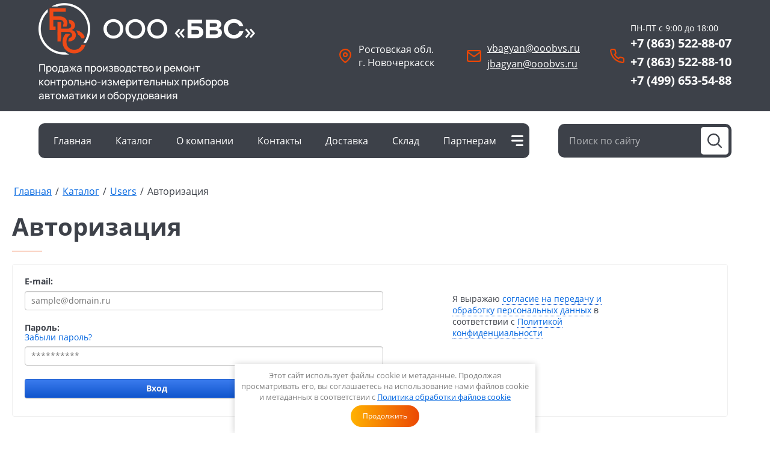

--- FILE ---
content_type: text/css
request_url: https://ooobvs.ru/t/v265/images/mosaic/modules_patch.scss.css?rnd=1765586905
body_size: 191
content:
.root--u-icymbyibk {
  background-image: none; }

.opn-table {
  width: 100%;
  margin: 0 auto;
  text-align: center; }
  .opn-table td {
    border: 1px solid #dedede;
    padding: 10px; }
    @media (max-width: 490px) {
  .opn-table td {
    padding: 1px; } }
  @media (max-width: 460px) {
  .opn-table {
    font-size: 8pt !important; } }

@media (max-width: 480px) {
  .div--u-ipe298lps {
    background-image: none !important;
    background-color: #3380c9; }

  .container--u-i18hk5y29 {
    background-image: none !important;
    background-color: #87b6f0; } }


--- FILE ---
content_type: text/css
request_url: https://ooobvs.ru/t/images/mosaic/symbols/symbol-iu9hl1ydm_styles.css
body_size: 4764
content:
@font-face { font-family: "Open Sans"; font-weight: 300; font-style: normal; font-display: swap; src: url("/g/fonts/open_sans/open_sans-l.woff2") format("woff2"), url("/g/fonts/open_sans/open_sans-l.woff") format("woff");}
@font-face { font-family: "Open Sans"; font-weight: 300; font-style: italic; font-display: swap; src: url("/g/fonts/open_sans/open_sans-l-i.woff2") format("woff2"), url("/g/fonts/open_sans/open_sans-l-i.woff") format("woff");}
@font-face { font-family: "Open Sans"; font-weight: 400; font-style: normal; font-display: swap; src: url("/g/fonts/open_sans/open_sans-r.woff2") format("woff2"), url("/g/fonts/open_sans/open_sans-r.woff") format("woff");}
@font-face { font-family: "Open Sans"; font-weight: 400; font-style: italic; font-display: swap; src: url("/g/fonts/open_sans/open_sans-r-i.woff2") format("woff2"), url("/g/fonts/open_sans/open_sans-r-i.woff") format("woff");}
@font-face { font-family: "Open Sans"; font-weight: 600; font-style: normal; font-display: swap; src: url("/g/fonts/open_sans/open_sans-s-b.woff2") format("woff2"), url("/g/fonts/open_sans/open_sans-s-b.woff") format("woff");}
@font-face { font-family: "Open Sans"; font-weight: 600; font-style: italic; font-display: swap; src: url("/g/fonts/open_sans/open_sans-s-b-i.woff2") format("woff2"), url("/g/fonts/open_sans/open_sans-s-b-i.woff") format("woff");}
@font-face { font-family: "Open Sans"; font-weight: 700; font-style: normal; font-display: swap; src: url("/g/fonts/open_sans/open_sans-b.woff2") format("woff2"), url("/g/fonts/open_sans/open_sans-b.woff") format("woff");}
@font-face { font-family: "Open Sans"; font-weight: 700; font-style: italic; font-display: swap; src: url("/g/fonts/open_sans/open_sans-b-i.woff2") format("woff2"), url("/g/fonts/open_sans/open_sans-b-i.woff") format("woff");}
@font-face { font-family: "Open Sans"; font-weight: 800; font-style: normal; font-display: swap; src: url("/g/fonts/open_sans/open_sans-e-b.woff2") format("woff2"), url("/g/fonts/open_sans/open_sans-e-b.woff") format("woff");}
@font-face { font-family: "Open Sans"; font-weight: 800; font-style: italic; font-display: swap; src: url("/g/fonts/open_sans/open_sans-e-b-i.woff2") format("woff2"), url("/g/fonts/open_sans/open_sans-e-b-i.woff") format("woff");}
@font-face { font-family: "Manrope"; font-weight: 200; font-style: normal; font-display: swap; src: url("/g/fonts/manrope/manrope-e-l.woff2") format("woff2"), url("/g/fonts/manrope/manrope-e-l.woff") format("woff");}
@font-face { font-family: "Manrope"; font-weight: 300; font-style: normal; font-display: swap; src: url("/g/fonts/manrope/manrope-l.woff2") format("woff2"), url("/g/fonts/manrope/manrope-l.woff") format("woff");}
@font-face { font-family: "Manrope"; font-weight: 400; font-style: normal; font-display: swap; src: url("/g/fonts/manrope/manrope-r.woff2") format("woff2"), url("/g/fonts/manrope/manrope-r.woff") format("woff");}
@font-face { font-family: "Manrope"; font-weight: 500; font-style: normal; font-display: swap; src: url("/g/fonts/manrope/manrope-m.woff2") format("woff2"), url("/g/fonts/manrope/manrope-m.woff") format("woff");}
@font-face { font-family: "Manrope"; font-weight: 600; font-style: normal; font-display: swap; src: url("/g/fonts/manrope/manrope-s-b.woff2") format("woff2"), url("/g/fonts/manrope/manrope-s-b.woff") format("woff");}
@font-face { font-family: "Manrope"; font-weight: 700; font-style: normal; font-display: swap; src: url("/g/fonts/manrope/manrope-b.woff2") format("woff2"), url("/g/fonts/manrope/manrope-b.woff") format("woff");}
@font-face { font-family: "Manrope"; font-weight: 800; font-style: normal; font-display: swap; src: url("/g/fonts/manrope/manrope-e-b.woff2") format("woff2"), url("/g/fonts/manrope/manrope-e-b.woff") format("woff");}
:root {
	--color-ihcv3t77d: 61, 65, 73;
	--color-ifg0ol0mn: 61, 65, 73;
	--color-iet8iy3sw: 255, 255, 255;
	--color-ia38t53ss: 223, 227, 230;
	--color-ite6g4xww: 255, 255, 255;
	--color-i8ctzu7b8: 0, 0, 0;
	--color-icki1z2kf: 56, 163, 204;
	--color-ihqbago6o: 0, 0, 0;
	--color-i2kelww7q: 56, 163, 204;
	--color-iasjhyuly: 255, 255, 255;
	--color-ij5tmi1yl: 0, 0, 0;
	--color-i5v7hppoo: 56, 163, 204;
	--color-i4p839ece: 255, 255, 255;
	--color-iztj9qqrl: 235, 70, 5;
	--color-idca6jkuc: 255, 255, 255;
	--color-igszub32w: 255, 255, 255;
	--color-it112j37m: 255, 255, 255;
	--color-igch25e3s: 61, 65, 73;
	--color-iaabr3uku: 255, 255, 255;
	--color-iuwtkmfgq: 0, 0, 0;
	--color-iiuzobehq: 238, 238, 238;
	--color-irusfxfb4: 0, 0, 0;
	--color-iwp7y3wtu: 61, 65, 73;
	--color-ii125oosq: 221, 221, 221;
	--color-il84mjox9: 51, 51, 51;
	--color-i5r4elsdz: 255, 255, 255;
	--color-itv9ltxbs: 51, 51, 51;
	--color-istllxe76: 61, 65, 73;
	--color-imjdcy5d1: 255, 255, 255;
	--color-i4voograb: 255, 255, 255;
	--color-ikv6dmuic: 255, 255, 255;
	--color-ih3b6dmxn: 255, 255, 255;
	--color-iftvrxpyx: 61, 65, 73;
	--color-izxpvnp3t: 235, 70, 5;
	--color-if1hha8mk: 255, 255, 255;
	--color-iwtkifind: 235, 70, 5;
	--color-iouj2sshl: 255, 255, 255;
	--color-i52dn34fd: 255, 255, 255;
	--color-iej7syxqi: 51, 51, 51;
	--image-ijrgki2fo: url("/d/burgeer.svg");
	--color-izjcf9ua3: 255, 255, 255;
	--color-i2oz58akf: 235, 70, 5;
	--color-iqmkrudrv: 95, 95, 95;
	--color-iuyvsjn4g: 255, 255, 255;
	--color-i071skvm5: 235, 70, 5;
	--color-iy5wa0fm3: 255, 255, 255;
	--color-imslzknn0: 235, 70, 5;
	--color-iieoltsbp: 255, 255, 255;
	--color-i46wwbmw3: 0, 0, 0;
	--color-imek7o5bf: 56, 163, 204;
	--color-i58xlasrk: 255, 255, 255;
}

.section--u-iu9hl1ydm { display: block; width: 100%; position: relative; z-index: 1; color: rgba(var(--color-ihcv3t77d), 1); cursor: auto; font-family: Open Sans, sans-serif; font-size: 16px; font-style: normal; font-weight: 400; letter-spacing: normal; line-height: normal; overflow-wrap: break-word; text-align: left; text-indent: 0px; text-shadow: none; text-transform: none }
.section--u-ir60ivw9p { display: block; width: 100%; position: relative; background-color: rgba(var(--color-ifg0ol0mn), 1); padding-left: 5%; padding-right: 5%; padding-top: 5px; padding-bottom: 5px; color: rgba(var(--color-iet8iy3sw), 1) }
.section--u-ixo7a3sif { display: block; width: 100%; position: relative; z-index: 0; padding-left: 5%; padding-right: 5%; padding-top: 20px; padding-bottom: 20px; height: 102px; background-color: rgba(var(--color-ia38t53ss), 0) }
.container--u-ifpaud9cf { width: 100%; margin-top: 0px; margin-right: auto; margin-bottom: 0px; margin-left: auto; position: relative; display: -webkit-box; display: -ms-flexbox; display: flex;  -webkit-box-align: center; -ms-flex-align: center; align-items: center; justify-content: space-between }
.link-universal--u-im8gbgwa0 { display: none; cursor: pointer; text-decoration-line: none;  -webkit-box-align: center; -ms-flex-align: center; align-items: center; width: 520px }
.div--u-ioeljy0en { width: 70%; position: relative; display: -webkit-box; display: -ms-flexbox; display: flex;  -webkit-box-align: center; -ms-flex-align: center; align-items: center; justify-content: flex-end; flex-wrap: wrap }
.div--u-iksdo2yw7 { width: auto; position: relative; display: -webkit-box; display: -ms-flexbox; display: flex;  -webkit-box-align: center; -ms-flex-align: center; align-items: center; margin-left: 50px; padding-top: 10px; padding-bottom: 10px }
.list__item--u-iho2vz2n2 { padding-bottom: 2px; padding-top: 2px }
.div--u-ipzzos8la { width: 100%; position: relative; display: block }
.list--u-iqntnqy3m { display: block }
.text--u-i8ljw0rrs { display: -webkit-box; display: -ms-flexbox; display: flex; vertical-align: top; position: relative; color: rgba(var(--color-ite6g4xww), 1); font-size: 14px }
.imageFit--u-inj7xz9z6 { position: relative; display: block; vertical-align: top; overflow-x: hidden; overflow-y: hidden; width: 24px; height: 24px; margin-right: 10px; flex-shrink: 0 }
.imageFit__img--u-iyqsaagtx { object-fit: contain; width: 100%; height: 100% }
.imageFit__overlay--u-ic4xo3mma { display: none; position: absolute; left: 0px; right: 0px; top: 0px; bottom: 0px; background-color: rgba(var(--color-i8ctzu7b8), 0.4) }
.imageFit__zoom--u-ipeyb8a4x { display: none; position: absolute; right: 10px; bottom: 10px; width: 20px; height: 20px; background-color: rgba(var(--color-icki1z2kf), 1) }
.svg_image--u-i8d0y6slv { position: relative; display: -webkit-inline-box; display: -ms-inline-flexbox; display: inline-flex; vertical-align: top; justify-content: center;  -webkit-box-align: center; -ms-flex-align: center; align-items: center; height: 20px; width: 20px; overflow-x: hidden; overflow-y: hidden }
.svg_image--u-i8d0y6slv svg { flex-shrink: 0; width: 100%; height: 100% }
.div--u-ihc9o3h8j { width: auto; position: relative; display: -webkit-inline-box; display: -ms-inline-flexbox; display: inline-flex;  -webkit-box-align: center; -ms-flex-align: center; align-items: center; margin-left: 50px; margin-top: 10px; margin-bottom: 10px }
.list__item--u-iaa00b1om { padding-top: 2px; padding-bottom: 2px }
.list__item--u-iaa00b1om:hover .text--u-i0zu5faye, .list__item--u-iaa00b1om.is-hover .text--u-i0zu5faye { color: rgba(var(--color-iztj9qqrl), 1); transition-property: all; transition-duration: 300ms; transition-delay: 0ms; transition-timing-function: ease; transition-behavior: normal }
.div--u-itig4ovbz { width: 100%; position: relative; display: block }
.list--u-iphtlk3t6 { display: block }
.imageFit--u-ii4u51an1 { position: relative; display: block; vertical-align: top; overflow-x: hidden; overflow-y: hidden; width: 24px; height: 24px; margin-right: 10px; flex-shrink: 0 }
.imageFit__img--u-ifbt5uesr { object-fit: contain; width: 100%; height: 100% }
.imageFit__overlay--u-i84wig5ig { display: none; position: absolute; left: 0px; right: 0px; top: 0px; bottom: 0px; background-color: rgba(var(--color-ihqbago6o), 0.4) }
.imageFit__zoom--u-ivck0cnab { display: none; position: absolute; right: 10px; bottom: 10px; width: 20px; height: 20px; background-color: rgba(var(--color-i2kelww7q), 1) }
.svg_image--u-inul6vuso { position: relative; display: -webkit-inline-box; display: -ms-inline-flexbox; display: inline-flex; vertical-align: top; justify-content: center;  -webkit-box-align: center; -ms-flex-align: center; align-items: center; height: 20px; width: 20px; overflow-x: hidden; overflow-y: hidden }
.svg_image--u-inul6vuso svg { flex-shrink: 0; width: 100%; height: 100% }
.div--u-i6e2b70c3 { width: auto; position: relative; display: -webkit-inline-box; display: -ms-inline-flexbox; display: inline-flex;  -webkit-box-align: center; -ms-flex-align: center; align-items: center; margin-left: 50px; margin-top: 10px; margin-bottom: 10px }
.text--u-i71hf7nbm { display: -webkit-inline-box; display: -ms-inline-flexbox; display: inline-flex; vertical-align: top; position: relative; color: rgba(var(--color-iasjhyuly), 1); width: 130px }
.imageFit--u-itgtxhpkt { position: relative; display: block; vertical-align: top; overflow-x: hidden; overflow-y: hidden; width: 24px; height: 24px; margin-right: 10px; flex-shrink: 0 }
.imageFit__img--u-i4th3iw06 { object-fit: contain; width: 100%; height: 100% }
.imageFit__overlay--u-ixw3xfzp5 { display: none; position: absolute; left: 0px; right: 0px; top: 0px; bottom: 0px; background-color: rgba(var(--color-ij5tmi1yl), 0.4) }
.imageFit__zoom--u-ie5a7z81y { display: none; position: absolute; right: 10px; bottom: 10px; width: 20px; height: 20px; background-color: rgba(var(--color-i5v7hppoo), 1) }
.svg_image--u-i7vfsfqja { position: relative; display: -webkit-inline-box; display: -ms-inline-flexbox; display: inline-flex; vertical-align: top; justify-content: center;  -webkit-box-align: center; -ms-flex-align: center; align-items: center; height: 20px; width: 20px; overflow-x: hidden; overflow-y: hidden }
.svg_image--u-i7vfsfqja svg { flex-shrink: 0; width: 100%; height: 100% }
.link-universal--u-ihodpbf1u { display: -webkit-box; display: -ms-flexbox; display: flex; cursor: pointer; text-decoration-line: none }
.text--u-i0zu5faye { color: rgba(var(--color-i4p839ece), 1); text-decoration: underline; transition-property: all; transition-duration: 300ms; transition-delay: 0ms; transition-timing-function: ease; transition-behavior: normal }
.link-universal--u-idck5ddwh { display: -webkit-box; display: -ms-flexbox; display: flex; cursor: pointer; text-decoration-line: none }
.text--u-ia0z14f34 { color: rgba(var(--color-idca6jkuc), 1); font-size: 20px; font-weight: 700 }
.div--u-iw4k0xu0g { width: 100%; position: relative; display: block; -webkit-box-orient: vertical; -webkit-box-direction: normal; -ms-flex-direction: column; flex-direction: column; -webkit-box-align: start; -ms-flex-align: start; align-items: flex-start; justify-content: center }
.text--u-i2lki8tde { display: -webkit-inline-box; display: -ms-inline-flexbox; display: inline-flex; vertical-align: top; position: relative; color: rgba(var(--color-igszub32w), 1); font-size: 36px; font-family: Manrope, sans-serif; font-weight: 700 }
.text--u-iqc732e9k { display: -webkit-box; display: -ms-flexbox; display: flex; vertical-align: top; position: relative; color: rgba(var(--color-it112j37m), 1) }
.container--u-ig1w0ln9j { width: 100%; margin-top: 0px; margin-right: auto; margin-bottom: 0px; margin-left: auto; position: relative; display: -webkit-box; display: -ms-flexbox; display: flex; justify-content: space-between;  -webkit-box-align: center; -ms-flex-align: center; align-items: center }
.hor-menu--u-ixbhsayl8 { display: -webkit-box; display: -ms-flexbox; display: flex; position: relative;  -webkit-box-align: center; -ms-flex-align: center; align-items: center; padding-left: 5px; padding-top: 5px; padding-bottom: 5px; padding-right: 5px; border-top-left-radius: 10px; border-top-right-radius: 10px; border-bottom-right-radius: 10px; border-bottom-left-radius: 10px; background-color: rgba(var(--color-igch25e3s), 1); color: rgba(var(--color-iaabr3uku), 1) }
.hor-menu--u-ixbhsayl8 .hor-menu__list { padding-top: 0px; padding-right: 0px; padding-bottom: 0px; padding-left: 0px; margin-top: 0px; margin-right: 0px; margin-bottom: 0px; margin-left: 0px; list-style-type: none; display: -webkit-box; display: -ms-flexbox; display: flex; flex-wrap: wrap; flex-direction: inherit; justify-content: inherit; align-content: inherit;  -webkit-box-align: center; -ms-flex-align: center; align-items: center; -webkit-box-flex: 1; -ms-flex-positive: 1; flex-grow: 1; flex-shrink: 1; height: 48px; width: 1%; overflow-x: hidden; overflow-y: hidden }
.hor-menu--u-ixbhsayl8 .hor-menu__item { flex-shrink: 0; border-top-left-radius: 5px; border-top-right-radius: 5px; border-bottom-right-radius: 5px; border-bottom-left-radius: 5px }
.hor-menu--u-ixbhsayl8 .hor-menu__link, .hor-menu--u-ixbhsayl8 .hor-menu__sub_link { display: -webkit-box; display: -ms-flexbox; display: flex;  -webkit-box-align: center; -ms-flex-align: center; align-items: center; justify-content: space-between; cursor: pointer; text-decoration-line: none; padding-top: 5px; padding-right: 10px; padding-bottom: 5px; padding-left: 10px; color: rgba(var(--color-iuwtkmfgq), 1) }
.hor-menu--u-ixbhsayl8 .hor-menu__icon, .hor-menu--u-ixbhsayl8 .hor-menu__sub_icon { background-color: rgba(var(--color-iiuzobehq), 1); width: 25px; height: 25px; flex-shrink: 0; margin-left: 10px }
.hor-menu--u-ixbhsayl8 .hor-menu__sub_icon { background-color: rgba(var(--color-irusfxfb4), 1); display: none }
.hor-menu--u-ixbhsayl8 .hor-menu__sub_list { position: absolute; z-index: 10; list-style-type: none; background-color: rgba(var(--color-iwp7y3wtu), 1); width: 240px; padding-top: 5px; padding-right: 5px; padding-bottom: 0px; padding-left: 5px; margin-top: 0px; margin-right: 0px; margin-bottom: 0px; margin-left: 0px; border-top-left-radius: 10px; border-top-right-radius: 10px; border-bottom-right-radius: 10px; border-bottom-left-radius: 10px }
.hor-menu--u-ixbhsayl8 .hor-menu__sub_item { vertical-align: top }
.hor-menu--u-ixbhsayl8 .hor-menu__sub_link { background-color: rgba(var(--color-ii125oosq), 1); color: rgba(var(--color-il84mjox9), 1) }
.hor-menu--u-ixbhsayl8 .hor-menu__more_list { display: block; padding-top: 0px; padding-right: 0px; padding-bottom: 0px; padding-left: 0px; margin-top: 0px; margin-right: 0px; margin-bottom: 0px; margin-left: 0px; list-style-type: none }
.hor-menu--u-ixbhsayl8 .hor-menu__more_item { display: -webkit-box; display: -ms-flexbox; display: flex }
.hor-menu--u-ixbhsayl8 .hor-menu__more_link { display: -webkit-box; display: -ms-flexbox; display: flex; cursor: pointer; text-decoration-line: none; color: rgba(var(--color-i5r4elsdz), 1);  -webkit-box-align: center; -ms-flex-align: center; align-items: center; padding-top: 4px; padding-right: 10px; padding-bottom: 4px; padding-left: 10px; background-color: rgba(var(--color-itv9ltxbs), 1) }
.hor-menu--u-ixbhsayl8 .hor-menu__icon { display: none }
.hor-menu--u-ixbhsayl8 .hor-menu__link { padding-left: 20px; padding-right: 20px; padding-bottom: 13px; padding-top: 13px; color: rgba(var(--color-izjcf9ua3), 1) }
.hor-menu--u-ixbhsayl8 .hor-menu__item:hover, .hor-menu--u-ixbhsayl8 .hor-menu__item.is-hover { background-color: rgba(var(--color-i2oz58akf), 1); transition-property: all; transition-duration: 300ms; transition-delay: 0ms; transition-timing-function: ease; transition-behavior: normal }
.hor-menu--u-ixbhsayl8.flex-menu .hor-menu__list { flex-wrap: wrap; width: auto; overflow-x: unset; overflow-y: unset }
.hor-menu--u-ixbhsayl8 .hor-menu__item > .hor-menu__sub_list { display: none }
.hor-menu--u-ixbhsayl8 .hor-menu__sub_list .hor-menu__sub_list { top: 0px; left: 100%; margin-top: 0px }
.hor-menu--u-ixbhsayl8 .hor-menu__more_list .hor-menu__sub_list { right: 0px }
.hor-menu--u-ixbhsayl8 .hor-menu__more_list > .hor-menu__item { padding-top: 10px; padding-bottom: 10px; padding-left: 10px; padding-right: 10px; background-image: var(--image-ijrgki2fo); background-repeat: no-repeat; background-position: center center; background-size: auto; background-attachment: scroll }
.hor-menu--u-ixbhsayl8 .hor-menu__more_list > .hor-menu__item > .hor-menu__more_link { background-color: rgba(var(--color-iej7syxqi), 0); padding-top: 5px; padding-bottom: 5px; padding-right: 5px; padding-left: 5px }
.hor-menu--u-ixbhsayl8 .hor-menu__sub_list > .hor-menu__sub_item > .hor-menu__sub_link { margin-bottom: 5px; padding-bottom: 10px; padding-top: 10px; border-top-style: none; border-right-style: none; border-bottom-style: none; border-left-style: none; border-top-left-radius: 5px; border-top-right-radius: 5px; border-bottom-right-radius: 5px; border-bottom-left-radius: 5px; background-color: rgba(var(--color-iqmkrudrv), 1); color: rgba(var(--color-iuyvsjn4g), 1) }
.hor-menu--u-ixbhsayl8 .hor-menu__sub_list > .hor-menu__sub_item > .hor-menu__sub_link:hover, .hor-menu--u-ixbhsayl8 .hor-menu__sub_list > .hor-menu__sub_item > .hor-menu__sub_link.is-hover { background-color: rgba(var(--color-i071skvm5), 1); transition-property: all; transition-duration: 300ms; transition-delay: 0ms; transition-timing-function: ease; transition-behavior: normal }
.hor-menu--u-ixbhsayl8 .hor-menu__sub_list > .hor-menu__sub_item > .hor-menu__sub_link:active, .hor-menu--u-ixbhsayl8 .hor-menu__sub_list > .hor-menu__sub_item > .hor-menu__sub_link.is-active { background-color: rgba(var(--color-iy5wa0fm3), 1); color: rgba(var(--color-imslzknn0), 1); transition-property: all; transition-duration: 0s; transition-delay: 0s; transition-timing-function: ease; transition-behavior: normal }
.mosaic-search--u-iuypgngi9 { position: relative; display: -webkit-inline-box; display: -ms-inline-flexbox; display: inline-flex }
.mosaic-search__form--u-iuj6thp8j { display: -webkit-box; display: -ms-flexbox; display: flex; -webkit-box-flex: 1; -ms-flex-positive: 1; flex-grow: 1; position: relative;  -webkit-box-align: center; -ms-flex-align: center; align-items: center; padding-top: 5px; padding-bottom: 5px; padding-right: 5px; padding-left: 16px; border-top-left-radius: 10px; border-top-right-radius: 10px; border-bottom-right-radius: 10px; border-bottom-left-radius: 10px; background-color: rgba(var(--color-istllxe76), 1) }
.mosaic-search__label--u-iu4g2zi5f { display: inline-block; vertical-align: top; overflow-x: hidden; overflow-y: hidden }
.mosaic-search__input--u-ie6sdmrl7 { width: 100%; background-color: rgba(var(--color-imjdcy5d1), 0); border-top-style: none; border-right-style: none; border-bottom-style: none; border-left-style: none; color: rgba(var(--color-i4voograb), 1) }
.mosaic-search__input--u-ie6sdmrl7:focus, .mosaic-search__input--u-ie6sdmrl7.is-focus { color: rgba(var(--color-iieoltsbp), 1) }
.mosaic-search__input--u-ie6sdmrl7::placeholder { color: rgba(var(--color-ih3b6dmxn), 0.6) }
.mosaic-search__input--u-ie6sdmrl7:focus::placeholder, .mosaic-search__input--u-ie6sdmrl7.is-focus::placeholder { color: rgba(var(--color-i52dn34fd), 1) }
.mosaic-search__input--u-ie6sdmrl7::placeholder::placeholder { color: rgba(var(--color-iouj2sshl), 1) }
.mosaic-search__button--u-iarlj0kmt { cursor: pointer; display: -webkit-box; display: -ms-flexbox; display: flex;  -webkit-box-align: center; -ms-flex-align: center; align-items: center; justify-content: center; padding-right: 10px; padding-left: 10px; padding-top: 10px; padding-bottom: 10px; border-top-left-radius: 5px; border-top-right-radius: 5px; border-bottom-right-radius: 5px; border-bottom-left-radius: 5px; width: 46px; height: 46px; border-top-style: none; border-right-style: none; border-bottom-style: none; border-left-style: none; transition-property: all; transition-duration: 300ms; transition-delay: 0ms; transition-timing-function: ease; transition-behavior: normal; background-color: rgba(var(--color-ikv6dmuic), 1) }
.mosaic-search__button--u-iarlj0kmt:hover, .mosaic-search__button--u-iarlj0kmt.is-hover { background-color: rgba(var(--color-izxpvnp3t), 1) }
.mosaic-search__button--u-iarlj0kmt:hover .svg_image--u-i87aiunc1, .mosaic-search__button--u-iarlj0kmt.is-hover .svg_image--u-i87aiunc1 { transition-property: all; transition-duration: 300ms; transition-delay: 0ms; transition-timing-function: ease; transition-behavior: normal }
.mosaic-search__button--u-iarlj0kmt:hover .svg_image--u-i87aiunc1 .path-ifrfyxplm, .mosaic-search__button--u-iarlj0kmt.is-hover .svg_image--u-i87aiunc1 .path-ifrfyxplm { fill: rgba(var(--color-if1hha8mk), 1) }
.mosaic-search__button--u-iarlj0kmt:active .svg_image--u-i87aiunc1 .path-ifrfyxplm, .mosaic-search__button--u-iarlj0kmt.is-active .svg_image--u-i87aiunc1 .path-ifrfyxplm { fill: rgba(var(--color-iwtkifind), 1) }
.svg_image--u-i87aiunc1 { position: relative; display: -webkit-inline-box; display: -ms-inline-flexbox; display: inline-flex; vertical-align: top; justify-content: center;  -webkit-box-align: center; -ms-flex-align: center; align-items: center; height: 24px; width: 24px; overflow-x: hidden; overflow-y: hidden }
.svg_image--u-i87aiunc1 > svg { flex-shrink: 0 }
.svg_image--u-i87aiunc1 svg { width: 100%; height: 100% }
.svg_image--u-i87aiunc1 .path-ifrfyxplm { fill: rgba(var(--color-iftvrxpyx), 1) }
.div--u-ik8ajbtce { width: auto; position: relative; -webkit-box-flex: 1; -ms-flex-positive: 1; flex-grow: 1; flex-shrink: 0; display: -webkit-inline-box; display: -ms-inline-flexbox; display: inline-flex;  -webkit-box-align: center; -ms-flex-align: center; align-items: center; flex-wrap: wrap; margin-right: 20px; max-width: 400px }
.link-universal--u-i9m75fuwu { display: -webkit-inline-box; display: -ms-inline-flexbox; display: inline-flex; cursor: pointer; text-decoration-line: none; margin-right: 20px; max-width: 360px; max-height: 360px }
.div--u-iwtfcjuzr { width: auto; position: relative; display: -webkit-inline-box; display: -ms-inline-flexbox; display: inline-flex; -webkit-box-orient: vertical; -webkit-box-direction: normal; -ms-flex-direction: column; flex-direction: column; justify-content: center; padding-top: 10px; padding-bottom: 10px }
.text--u-ia1a01qzk { display: -webkit-box; display: -ms-flexbox; display: flex; vertical-align: top; position: relative; font-size: 36px; margin-bottom: 5px; font-weight: 700 }
.text--u-izsjjso4e { display: -webkit-inline-box; display: -ms-inline-flexbox; display: inline-flex; vertical-align: top; position: relative; font-size: 17px; font-family: Manrope, sans-serif; font-weight: 500 }
.imageFit--u-i5f6csyad { position: relative; display: inline-block; vertical-align: top; overflow-x: hidden; overflow-y: hidden; width: auto; height: auto; font-size: 0px; max-width: 100%; max-height: 100% }
.imageFit__img--u-ik3r4zd8q { object-fit: cover; width: 100%; height: 100% }
.imageFit__overlay--u-iggvi7198 { display: none; position: absolute; left: 0px; right: 0px; top: 0px; bottom: 0px; background-color: rgba(var(--color-i46wwbmw3), 0.4) }
.imageFit__zoom--u-iqck7l893 { display: none; position: absolute; right: 10px; bottom: 10px; width: 20px; height: 20px; background-color: rgba(var(--color-imek7o5bf), 1) }
.svg_image--u-ib4f0svvk { position: relative; display: -webkit-inline-box; display: -ms-inline-flexbox; display: inline-flex; vertical-align: top; justify-content: center;  -webkit-box-align: center; -ms-flex-align: center; align-items: center; height: 20px; width: 20px; overflow-x: hidden; overflow-y: hidden }
.svg_image--u-ib4f0svvk svg { flex-shrink: 0; width: 100%; height: 100% }
.link-universal--u-irdlxjajd { display: -webkit-box; display: -ms-flexbox; display: flex; cursor: pointer; text-decoration-line: none; -webkit-box-orient: vertical; -webkit-box-direction: normal; -ms-flex-direction: column; flex-direction: column; color: rgba(var(--color-i58xlasrk), 1) }

@media (max-width: 991px) {
	.div--u-ioeljy0en { width: 100%; justify-content: center; margin-top: 10px }
	.container--u-ifpaud9cf { -webkit-box-orient: vertical; -webkit-box-direction: normal; -ms-flex-direction: column; flex-direction: column }
	.hor-menu--u-ixbhsayl8 { display: none }
	.container--u-ig1w0ln9j { justify-content: center; -webkit-box-orient: vertical; -webkit-box-direction: normal; -ms-flex-direction: column; flex-direction: column;  -webkit-box-align: center; -ms-flex-align: center; align-items: center }
	.section--u-ir60ivw9p { padding-left: 20px; padding-right: 20px; padding-top: 20px }
	.link-universal--u-im8gbgwa0 { justify-content: center }
	.text--u-iqc732e9k { text-align: center; width: 510px; font-size: 17px }
	.text--u-i2lki8tde { text-align: center; margin-bottom: 10px }
	.div--u-iw4k0xu0g { display: -webkit-box; display: -ms-flexbox; display: flex;  -webkit-box-align: center; -ms-flex-align: center; align-items: center }
	.section--u-ixo7a3sif { padding-left: 20px; padding-right: 20px; padding-bottom: 10px; padding-top: 10px; height: 76px; display: block; justify-content: center }
	.div--u-i6e2b70c3 { margin-left: 25px; margin-right: 25px }
	.div--u-ihc9o3h8j { margin-left: 25px; margin-right: 25px }
	.div--u-iksdo2yw7 { margin-left: 25px; margin-right: 25px }
	.mosaic-search__form--u-iuj6thp8j { -webkit-box-orient: horizontal; -webkit-box-direction: normal; -ms-flex-direction: row; flex-direction: row;  -webkit-box-align: center; -ms-flex-align: center; align-items: center; display: -webkit-box; display: -ms-flexbox; display: flex }
	.link-universal--u-i9m75fuwu { max-width: 240px; max-height: 240px; margin-right: 0px }
	.div--u-ik8ajbtce { justify-content: center; margin-right: 0px }
	.text--u-ia1a01qzk { text-align: center }
	.text--u-izsjjso4e { text-align: center }
}

@media (max-width: 767px) {
	.text--u-iqc732e9k { width: 380px }
	.div--u-iw4k0xu0g { width: auto }
	.link-universal--u-im8gbgwa0 { width: auto }
	.section--u-ir60ivw9p { padding-top: 15px }
	.div--u-i6e2b70c3 { display: none }
	.div--u-ik8ajbtce { margin-left: 0px; margin-right: 20px; width: 100% }
}

@media (max-width: 479px) {
	.text--u-iqc732e9k { width: auto; font-size: 14px }
	.div--u-ihc9o3h8j { display: none }
	.div--u-ik8ajbtce { margin-right: 0px; margin-left: 0px; width: 100% }
	.link-universal--u-i9m75fuwu { max-width: 180px; max-height: 180px }
}

--- FILE ---
content_type: text/css
request_url: https://ooobvs.ru/t/images/mosaic/symbols/symbol-iadtc6ctr_styles.css
body_size: 1926
content:

:root {
	--color-i1qwi1c0w: 0, 0, 0;
	--color-i0fnu59xt: 56, 163, 204;
	--color-ijauhdr5l: 235, 70, 5;
	--color-ietfobcc4: 74, 74, 74;
	--color-izg1ununr: 17, 175, 129;
	--color-i5v0msqa9: 17, 175, 129;
	--color-ihjwt7qzh: 17, 175, 129;
	--color-irg8euh8m: 17, 175, 129;
	--color-i49g382cn: 61, 65, 73;
	--color-iha331ufa: 61, 65, 73;
	--color-ic68if6rz: 82, 144, 186;
	--color-ilpwho60w: 61, 65, 73;
	--color-i2o7n0e9x: 0, 101, 224;
}

.div--u-iadtc6ctr { width: 100%; position: relative; display: -webkit-box; display: -ms-flexbox; display: flex; padding-bottom: 20px; -webkit-box-orient: horizontal; -webkit-box-direction: normal; -ms-flex-direction: row; flex-direction: row; padding-left: 30px; padding-right: 30px; padding-top: 20px; overflow-x: hidden; overflow-y: hidden }
.div--u-i8jpcvdpk { width: 100%; position: relative; display: -webkit-box; display: -ms-flexbox; display: flex; -webkit-box-orient: vertical; -webkit-box-direction: normal; -ms-flex-direction: column; flex-direction: column; justify-content: center }
.div--u-ihb82e8au { width: 100%; position: relative; display: -webkit-box; display: -ms-flexbox; display: flex; -webkit-box-orient: vertical; -webkit-box-direction: normal; -ms-flex-direction: column; flex-direction: column; justify-content: center; padding-left: 30px; -webkit-box-align: stretch; -ms-flex-align: stretch; align-items: stretch; padding-right: 30px }
.div--u-irpdbl3xf { width: 450px; position: relative; display: -webkit-box; display: -ms-flexbox; display: flex; -webkit-box-orient: horizontal; -webkit-box-direction: reverse; -ms-flex-direction: row-reverse; flex-direction: row-reverse; flex-shrink: 0 }
.div--u-iasski0gj { width: 100%; position: relative; display: -webkit-box; display: -ms-flexbox; display: flex; padding-right: 0px;  -webkit-box-align: center; -ms-flex-align: center; align-items: center }
.link-universal--u-igha30fkw { display: -webkit-inline-box; display: -ms-inline-flexbox; display: inline-flex; cursor: pointer; text-decoration-line: none; margin-right: 20px;  -webkit-box-align: center; -ms-flex-align: center; align-items: center }
.imageFit--u-igau8vm8t { position: relative; display: inline-block; vertical-align: top; overflow-x: hidden; overflow-y: hidden; width: 100px; height: 50px }
.imageFit__img--u-i4l7wqzif { object-fit: cover; width: 100%; height: 100% }
.imageFit__overlay--u-ibrmc7vng { display: none; position: absolute; left: 0px; right: 0px; top: 0px; bottom: 0px; background-color: rgba(var(--color-i1qwi1c0w), 0.4) }
.imageFit__zoom--u-itsrd0cc2 { display: none; position: absolute; right: 10px; bottom: 10px; width: 20px; height: 20px; background-color: rgba(var(--color-i0fnu59xt), 1) }
.svg_image--u-ibpjoy9zm { position: relative; display: -webkit-inline-box; display: -ms-inline-flexbox; display: inline-flex; vertical-align: top; justify-content: center;  -webkit-box-align: center; -ms-flex-align: center; align-items: center; height: 20px; width: 20px; overflow-x: hidden; overflow-y: hidden }
.svg_image--u-ibpjoy9zm svg { flex-shrink: 0; width: 100%; height: 100% }
.text--u-i30hhx8um { display: -webkit-box; display: -ms-flexbox; display: flex; font-size: 17px; line-height: normal; vertical-align: top; position: relative; color: rgba(var(--color-ijauhdr5l), 1); margin-left: 0px; margin-right: 0px; width: 100%; -webkit-box-orient: vertical; -webkit-box-direction: normal; -ms-flex-direction: column; flex-direction: column; -webkit-box-align: stretch; -ms-flex-align: stretch; align-items: stretch }
.div--u-ie357kx6n { width: 100%; position: relative; display: -webkit-box; display: -ms-flexbox; display: flex; -webkit-box-orient: vertical; -webkit-box-direction: normal; -ms-flex-direction: column; flex-direction: column; justify-content: center }
.link-universal--u-ibganffbd { display: -webkit-box; display: -ms-flexbox; display: flex; cursor: pointer; text-decoration-line: none; margin-top: 0px; -webkit-box-orient: vertical; -webkit-box-direction: normal; -ms-flex-direction: column; flex-direction: column }
.text--u-izwe8q9bx { display: -webkit-box; display: -ms-flexbox; display: flex; font-size: 24px; line-height: normal; vertical-align: top; position: relative; color: rgba(var(--color-ietfobcc4), 1); font-weight: 700;  -webkit-box-align: center; -ms-flex-align: center; align-items: center }
.div--u-idmcnqald { width: auto; position: relative; display: -webkit-box; display: -ms-flexbox; display: flex; padding-left: 0px; margin-left: 0px; margin-right: 20px;  -webkit-box-align: center; -ms-flex-align: center; align-items: center; flex-shrink: 0 }
.svg_image--u-iuvxqtfoq { position: relative; display: -webkit-box; display: -ms-flexbox; display: flex; vertical-align: top; justify-content: center;  -webkit-box-align: center; -ms-flex-align: center; align-items: center; height: 40px; width: 40px; overflow-x: hidden; overflow-y: hidden; border-top-left-radius: 0px; border-top-right-radius: 0px; border-bottom-right-radius: 0px; border-bottom-left-radius: 0px; border-top-style: solid; border-right-style: solid; border-bottom-style: solid; border-left-style: solid; border-top-width: 0px; border-right-width: 0px; border-bottom-width: 0px; border-left-width: 0px; border-top-color: rgba(var(--color-izg1ununr), 1); border-right-color: rgba(var(--color-i5v0msqa9), 1); border-bottom-color: rgba(var(--color-ihjwt7qzh), 1); border-left-color: rgba(var(--color-irg8euh8m), 1); margin-right: 20px; flex-shrink: 0 }
.svg_image--u-iuvxqtfoq > svg { flex-shrink: 0 }
.svg_image--u-iuvxqtfoq svg { width: 100%; height: 100% }
.svg_image--u-iuvxqtfoq .path-iwxjgiafr { fill: rgba(var(--color-ic68if6rz), 1) }
.list__item--u-i48utw2wm { padding-top: 2px; padding-right: 0px; padding-bottom: 2px; padding-left: 0px }
.list--u-ijyceereq { display: inline-block }
.link-universal--u-i76rxsakw { display: -webkit-box; display: -ms-flexbox; display: flex; cursor: pointer; text-decoration-line: none }
.text--u-iati5fbtb { color: rgba(var(--color-i49g382cn), 1); font-size: 18px; font-weight: 700 }
.div--u-iodmwx6z2 { width: 100%; position: relative; display: -webkit-box; display: -ms-flexbox; display: flex; -webkit-box-orient: vertical; -webkit-box-direction: reverse; -ms-flex-direction: column-reverse; flex-direction: column-reverse; padding-bottom: 0px; justify-content: center }
.div--u-ipbak5p46 { width: 100%; position: relative }
.div--u-iy1okn8cs { width: 100%; position: relative; display: block }
.text--u-i5x2043lv { display: -webkit-box; display: -ms-flexbox; display: flex; font-size: 12px; line-height: normal; vertical-align: top; position: relative; color: rgba(var(--color-iha331ufa), 1); margin-top: 2px }
.list__item--u-ihm9f3513 { padding-top: 2px; padding-right: 0px; padding-bottom: 2px; padding-left: 0px }
.list--u-ik4gt1i65 { display: block }
.link-universal--u-i7no4wpik { display: -webkit-box; display: -ms-flexbox; display: flex; cursor: pointer; text-decoration-line: none }
.text--u-iqek7un4l { color: rgba(var(--color-ilpwho60w), 1); font-size: 15px; font-weight: 400; text-decoration: underline }
.text--u-iqek7un4l:hover, .text--u-iqek7un4l.is-hover { color: rgba(var(--color-i2o7n0e9x), 1) }

@media (max-width: 991px) {
	.div--u-iadtc6ctr { -webkit-box-orient: vertical; -webkit-box-direction: normal; -ms-flex-direction: column; flex-direction: column;  -webkit-box-align: center; -ms-flex-align: center; align-items: center }
	.div--u-ihb82e8au { text-align: center }
	.div--u-iasski0gj { -webkit-box-orient: vertical; -webkit-box-direction: normal; -ms-flex-direction: column; flex-direction: column;  -webkit-box-align: center; -ms-flex-align: center; align-items: center }
	.text--u-izwe8q9bx { text-align: center; padding-top: 5px; padding-bottom: 5px }
	.link-universal--u-i7no4wpik { justify-content: center }
	.text--u-i5x2043lv { justify-content: center; text-align: center }
	.div--u-irpdbl3xf { margin-top: 5px }
}

@media (max-width: 767px) {
	.div--u-iadtc6ctr { -webkit-box-orient: vertical; -webkit-box-direction: normal; -ms-flex-direction: column; flex-direction: column;  -webkit-box-align: center; -ms-flex-align: center; align-items: center }
	.text--u-i30hhx8um { text-align: center }
	.div--u-irpdbl3xf { margin-top: 20px }
	.link-universal--u-i7no4wpik { -webkit-box-orient: vertical; -webkit-box-direction: reverse; -ms-flex-direction: column-reverse; flex-direction: column-reverse;  -webkit-box-align: center; -ms-flex-align: center; align-items: center }
	.text--u-iqek7un4l { text-align: center }
	.text--u-i5x2043lv { text-align: center }
	.text--u-iati5fbtb { text-align: center }
	.div--u-iasski0gj { -webkit-box-orient: vertical; -webkit-box-direction: normal; -ms-flex-direction: column; flex-direction: column;  -webkit-box-align: center; -ms-flex-align: center; align-items: center }
	.text--u-izwe8q9bx { text-align: center; font-size: 21px; margin-top: 10px }
	.link-universal--u-igha30fkw { margin-right: 0px }
}

@media (max-width: 479px) {
	.div--u-irpdbl3xf { -webkit-box-orient: vertical; -webkit-box-direction: normal; -ms-flex-direction: column; flex-direction: column;  -webkit-box-align: center; -ms-flex-align: center; align-items: center; padding-left: 20px; padding-right: 20px; margin-left: 0px; margin-right: 0px; width: 100% }
	.div--u-idmcnqald { margin-top: 10px; margin-right: 0px }
	.div--u-iasski0gj { -webkit-box-orient: vertical; -webkit-box-direction: normal; -ms-flex-direction: column; flex-direction: column;  -webkit-box-align: center; -ms-flex-align: center; align-items: center }
	.text--u-izwe8q9bx { text-align: center; font-size: 17px; margin-top: 10px }
	.text--u-i30hhx8um { font-size: 13px }
	.link-universal--u-igha30fkw { margin-right: 0px }
	.text--u-i5x2043lv { margin-left: 0px; margin-right: 0px; width: 100% }
	.div--u-ipbak5p46 { margin-left: 0px; margin-right: 0px; width: 100% }
	.div--u-iodmwx6z2 { margin-left: 0px; margin-right: 0px; width: 100%; padding-left: 20px; padding-right: 20px }
	.link-universal--u-i76rxsakw { text-align: center }
	.list__item--u-i48utw2wm { text-align: center; display: -webkit-box; display: -ms-flexbox; display: flex; -webkit-box-orient: vertical; -webkit-box-direction: normal; -ms-flex-direction: column; flex-direction: column;  -webkit-box-align: center; -ms-flex-align: center; align-items: center }
	.svg_image--u-iuvxqtfoq { display: none }
	.text--u-iati5fbtb { font-size: 17px }
}

--- FILE ---
content_type: text/css
request_url: https://ooobvs.ru/t/images/mosaic/symbols/symbol-i18hk5y29_styles.css
body_size: 1690
content:
@font-face { font-family: "Manrope"; font-weight: 200; font-style: normal; font-display: swap; src: url("/g/fonts/manrope/manrope-e-l.woff2") format("woff2"), url("/g/fonts/manrope/manrope-e-l.woff") format("woff");}
@font-face { font-family: "Manrope"; font-weight: 300; font-style: normal; font-display: swap; src: url("/g/fonts/manrope/manrope-l.woff2") format("woff2"), url("/g/fonts/manrope/manrope-l.woff") format("woff");}
@font-face { font-family: "Manrope"; font-weight: 400; font-style: normal; font-display: swap; src: url("/g/fonts/manrope/manrope-r.woff2") format("woff2"), url("/g/fonts/manrope/manrope-r.woff") format("woff");}
@font-face { font-family: "Manrope"; font-weight: 500; font-style: normal; font-display: swap; src: url("/g/fonts/manrope/manrope-m.woff2") format("woff2"), url("/g/fonts/manrope/manrope-m.woff") format("woff");}
@font-face { font-family: "Manrope"; font-weight: 600; font-style: normal; font-display: swap; src: url("/g/fonts/manrope/manrope-s-b.woff2") format("woff2"), url("/g/fonts/manrope/manrope-s-b.woff") format("woff");}
@font-face { font-family: "Manrope"; font-weight: 700; font-style: normal; font-display: swap; src: url("/g/fonts/manrope/manrope-b.woff2") format("woff2"), url("/g/fonts/manrope/manrope-b.woff") format("woff");}
@font-face { font-family: "Manrope"; font-weight: 800; font-style: normal; font-display: swap; src: url("/g/fonts/manrope/manrope-e-b.woff2") format("woff2"), url("/g/fonts/manrope/manrope-e-b.woff") format("woff");}
@font-face { font-family: "Open Sans"; font-weight: 300; font-style: normal; font-display: swap; src: url("/g/fonts/open_sans/open_sans-l.woff2") format("woff2"), url("/g/fonts/open_sans/open_sans-l.woff") format("woff");}
@font-face { font-family: "Open Sans"; font-weight: 300; font-style: italic; font-display: swap; src: url("/g/fonts/open_sans/open_sans-l-i.woff2") format("woff2"), url("/g/fonts/open_sans/open_sans-l-i.woff") format("woff");}
@font-face { font-family: "Open Sans"; font-weight: 400; font-style: normal; font-display: swap; src: url("/g/fonts/open_sans/open_sans-r.woff2") format("woff2"), url("/g/fonts/open_sans/open_sans-r.woff") format("woff");}
@font-face { font-family: "Open Sans"; font-weight: 400; font-style: italic; font-display: swap; src: url("/g/fonts/open_sans/open_sans-r-i.woff2") format("woff2"), url("/g/fonts/open_sans/open_sans-r-i.woff") format("woff");}
@font-face { font-family: "Open Sans"; font-weight: 600; font-style: normal; font-display: swap; src: url("/g/fonts/open_sans/open_sans-s-b.woff2") format("woff2"), url("/g/fonts/open_sans/open_sans-s-b.woff") format("woff");}
@font-face { font-family: "Open Sans"; font-weight: 600; font-style: italic; font-display: swap; src: url("/g/fonts/open_sans/open_sans-s-b-i.woff2") format("woff2"), url("/g/fonts/open_sans/open_sans-s-b-i.woff") format("woff");}
@font-face { font-family: "Open Sans"; font-weight: 700; font-style: normal; font-display: swap; src: url("/g/fonts/open_sans/open_sans-b.woff2") format("woff2"), url("/g/fonts/open_sans/open_sans-b.woff") format("woff");}
@font-face { font-family: "Open Sans"; font-weight: 700; font-style: italic; font-display: swap; src: url("/g/fonts/open_sans/open_sans-b-i.woff2") format("woff2"), url("/g/fonts/open_sans/open_sans-b-i.woff") format("woff");}
@font-face { font-family: "Open Sans"; font-weight: 800; font-style: normal; font-display: swap; src: url("/g/fonts/open_sans/open_sans-e-b.woff2") format("woff2"), url("/g/fonts/open_sans/open_sans-e-b.woff") format("woff");}
@font-face { font-family: "Open Sans"; font-weight: 800; font-style: italic; font-display: swap; src: url("/g/fonts/open_sans/open_sans-e-b-i.woff2") format("woff2"), url("/g/fonts/open_sans/open_sans-e-b-i.woff") format("woff");}
:root {
	--color-i8b50efm3: 0, 0, 0;
	--image-ihlryfdiw: url("/d/54975937_2.jpg");
	--color-i10fzxb29: 255, 255, 255;
	--color-iksaoy006: 235, 70, 5;
	--color-i4484dfm9: 255, 255, 255;
	--color-iotptf4jh: 255, 179, 0;
	--color-idivbtzfx: 255, 255, 255;
	--color-i2d3vydsq: 255, 179, 0;
	--color-i61cjz3uc: 235, 70, 5;
	--color-ie5wpf6g5: 255, 245, 216;
	--color-iijtu580p: 255, 255, 255;
	--color-iha3sgzy5: 235, 70, 5;
	--color-iv6az4t5q: 255, 179, 0;
	--color-i1wggedb0: 235, 70, 5;
	--color-imq1zv3ar: 255, 245, 216;
	--color-i8ibm2n2x: 235, 70, 5;
	--color-i3y8j7nq7: 255, 179, 0;
	--color-ibbf5fd5k: 235, 70, 5;
	--color-ip03h3evw: 255, 179, 0;
	--color-ibj26n69f: 235, 70, 5;
	--color-ii1bq0gxe: 0, 101, 224;
}

.container--u-i18hk5y29 { width: 100%; max-width: 100%; margin-top: 0px; margin-right: auto; margin-bottom: 0px; margin-left: auto; position: relative; display: -webkit-box; display: -ms-flexbox; display: flex; padding-bottom: 70px; background-image: linear-gradient(rgba(var(--color-i8b50efm3), 0.6) 0%, rgba(var(--color-i8b50efm3), 0.6) 100%), var(--image-ihlryfdiw), none; background-repeat: no-repeat, no-repeat, no-repeat; background-position: left 0px top 0px, left 0px top 0px, center center; background-size: auto, auto, cover; background-attachment: scroll, scroll, fixed; -webkit-box-orient: vertical; -webkit-box-direction: normal; -ms-flex-direction: column; flex-direction: column;  -webkit-box-align: center; -ms-flex-align: center; align-items: center; padding-top: 70px; overflow-x: hidden; overflow-y: hidden }
.div--u-i9hkraoz6 { width: 100%; position: relative; max-width: 1000px; padding-bottom: 0px; display: -webkit-box; display: -ms-flexbox; display: flex; -webkit-box-orient: vertical; -webkit-box-direction: normal; -ms-flex-direction: column; flex-direction: column;  -webkit-box-align: center; -ms-flex-align: center; align-items: center; overflow-x: hidden; overflow-y: hidden }
.heading--u-iaiyiqhz5 { font-size: 40px; line-height: normal; margin-top: 0px; margin-right: 0px; margin-bottom: 0px; margin-left: 0px; display: -webkit-box; display: -ms-flexbox; display: flex; position: relative; text-align: center; color: rgba(var(--color-i10fzxb29), 1); font-weight: 700; font-family: Manrope, sans-serif }
.div--u-iv4otb5fd { width: 50px; position: relative; display: block; height: 1px; border-top-left-radius: 50px; border-top-right-radius: 50px; border-bottom-right-radius: 50px; border-bottom-left-radius: 50px; background-color: rgba(var(--color-iksaoy006), 1); margin-bottom: 21px; margin-top: 29px }
.text--u-iwyxqvmjf { display: -webkit-box; display: -ms-flexbox; display: flex; font-size: 20px; line-height: normal; vertical-align: top; position: relative; text-align: center; color: rgba(var(--color-i4484dfm9), 1); font-weight: 300 }
.link-universal--u-iysxzm44k { display: -webkit-box; display: -ms-flexbox; display: flex; cursor: pointer; vertical-align: top; padding-top: 20px; padding-right: 40px; padding-bottom: 20px; padding-left: 40px; font-family: Arial, Helvetica, sans-serif; font-size: 12px; line-height: normal; background-color: rgba(var(--color-iotptf4jh), 1); color: rgba(var(--color-idivbtzfx), 1); position: relative; text-decoration-line: none;  -webkit-box-align: center; -ms-flex-align: center; align-items: center; border-top-left-radius: 250px; border-top-right-radius: 250px; border-bottom-right-radius: 250px; border-bottom-left-radius: 250px; background-image: linear-gradient(to right, rgba(var(--color-i2d3vydsq), 1) 0%, rgba(var(--color-i61cjz3uc), 1) 100%); background-repeat: no-repeat; background-position: left 0px top 0px; background-size: auto; background-attachment: scroll; box-shadow: none; margin-left: 0px; margin-right: 0px; margin-top: 33px }
.link-universal--u-iysxzm44k:hover, .link-universal--u-iysxzm44k.is-hover { background-color: rgba(var(--color-iha3sgzy5), 1); background-image: none }
.link-universal--u-iysxzm44k:active, .link-universal--u-iysxzm44k.is-active { box-shadow: none; background-color: rgba(var(--color-i8ibm2n2x), 0.84); background-image: none }
.link-universal--u-iysxzm44k:focus, .link-universal--u-iysxzm44k.is-focus { background-image: none }
.text--u-igxvx61oq { font-family: Open Sans, sans-serif; font-size: 17px; text-transform: none; color: rgba(var(--color-iijtu580p), 1); font-weight: 700; text-align: center }

@media (max-width: 991px) {
	.text--u-iwyxqvmjf { font-size: 20px }
	.heading--u-iaiyiqhz5 { font-size: 30px }
	.div--u-iv4otb5fd { margin-top: 17px; margin-bottom: 4px }
	.container--u-i18hk5y29 { background-image: linear-gradient(rgba(var(--color-ii1bq0gxe), 0.47) 0%, rgba(var(--color-ii1bq0gxe), 0.47) 100%), url("/d/78777.jpg"); padding-bottom: 20px; padding-top: 20px; padding-left: 20px; padding-right: 20px }
	.link-universal--u-iysxzm44k { margin-top: 10px }
}

@media (max-width: 767px) {
	.container--u-i18hk5y29 { padding-bottom: 30px; padding-top: 30px }
}

@media (max-width: 479px) {
	.heading--u-iaiyiqhz5 { font-size: 25px }
	.text--u-iwyxqvmjf { font-size: 15px }
	.container--u-i18hk5y29 { padding-right: 20px; padding-left: 20px }
}

--- FILE ---
content_type: text/css
request_url: https://ooobvs.ru/t/images/mosaic/symbols/symbol-ig0w7wmuo_styles.css
body_size: 6563
content:
@font-face { font-family: "Open Sans"; font-weight: 300; font-style: normal; font-display: swap; src: url("/g/fonts/open_sans/open_sans-l.woff2") format("woff2"), url("/g/fonts/open_sans/open_sans-l.woff") format("woff");}
@font-face { font-family: "Open Sans"; font-weight: 300; font-style: italic; font-display: swap; src: url("/g/fonts/open_sans/open_sans-l-i.woff2") format("woff2"), url("/g/fonts/open_sans/open_sans-l-i.woff") format("woff");}
@font-face { font-family: "Open Sans"; font-weight: 400; font-style: normal; font-display: swap; src: url("/g/fonts/open_sans/open_sans-r.woff2") format("woff2"), url("/g/fonts/open_sans/open_sans-r.woff") format("woff");}
@font-face { font-family: "Open Sans"; font-weight: 400; font-style: italic; font-display: swap; src: url("/g/fonts/open_sans/open_sans-r-i.woff2") format("woff2"), url("/g/fonts/open_sans/open_sans-r-i.woff") format("woff");}
@font-face { font-family: "Open Sans"; font-weight: 600; font-style: normal; font-display: swap; src: url("/g/fonts/open_sans/open_sans-s-b.woff2") format("woff2"), url("/g/fonts/open_sans/open_sans-s-b.woff") format("woff");}
@font-face { font-family: "Open Sans"; font-weight: 600; font-style: italic; font-display: swap; src: url("/g/fonts/open_sans/open_sans-s-b-i.woff2") format("woff2"), url("/g/fonts/open_sans/open_sans-s-b-i.woff") format("woff");}
@font-face { font-family: "Open Sans"; font-weight: 700; font-style: normal; font-display: swap; src: url("/g/fonts/open_sans/open_sans-b.woff2") format("woff2"), url("/g/fonts/open_sans/open_sans-b.woff") format("woff");}
@font-face { font-family: "Open Sans"; font-weight: 700; font-style: italic; font-display: swap; src: url("/g/fonts/open_sans/open_sans-b-i.woff2") format("woff2"), url("/g/fonts/open_sans/open_sans-b-i.woff") format("woff");}
@font-face { font-family: "Open Sans"; font-weight: 800; font-style: normal; font-display: swap; src: url("/g/fonts/open_sans/open_sans-e-b.woff2") format("woff2"), url("/g/fonts/open_sans/open_sans-e-b.woff") format("woff");}
@font-face { font-family: "Open Sans"; font-weight: 800; font-style: italic; font-display: swap; src: url("/g/fonts/open_sans/open_sans-e-b-i.woff2") format("woff2"), url("/g/fonts/open_sans/open_sans-e-b-i.woff") format("woff");}
:root {
	--color-iowxgh8yr: 255, 179, 0;
	--color-iowb4b4z8: 255, 255, 255;
	--color-imdf58b0o: 255, 179, 0;
	--color-i4s2nxrjn: 235, 70, 5;
	--color-ipex36627: 255, 245, 216;
	--color-if046pbfu: 255, 255, 255;
	--color-i5n10d3wo: 235, 70, 5;
	--color-igb7uzq05: 255, 179, 0;
	--color-i3cns8diw: 235, 70, 5;
	--color-iac7jayto: 255, 245, 216;
	--color-i6pwc2tdp: 235, 70, 5;
	--color-idbocsu3s: 255, 179, 0;
	--color-izs2g48eb: 235, 70, 5;
	--color-ixjdh44wo: 255, 179, 0;
	--color-ipktoxbb4: 235, 70, 5;
	--color-i860w2w8b: 17, 175, 129;
	--color-ib60jgg8y: 17, 175, 129;
	--color-i25iae2wv: 17, 175, 129;
	--color-inh6x7zm5: 17, 175, 129;
	--color-iu0reh5we: 255, 255, 255;
	--color-i2sk8me6t: 240, 240, 240;
	--color-idwb1drxk: 255, 255, 255;
	--color-immz58kf3: 255, 255, 255;
	--color-iv2sddzey: 255, 255, 255;
	--color-ihih3s7v4: 255, 255, 255;
	--color-il6rleetv: 255, 255, 255;
	--color-iofa8j3xt: 0, 0, 0;
	--color-ivea9r7a7: 0, 0, 0;
	--color-ityuwa765: 0, 0, 0;
	--image-icf8v2qr4: url("/d/54994409_2.jpg");
	--color-iuzfnphcd: 235, 70, 5;
	--color-i8tj8hiqa: 17, 175, 129;
	--color-inwck3pxb: 17, 175, 129;
	--color-iwyz2j531: 17, 175, 129;
	--color-ifldj0ink: 17, 175, 129;
	--color-ixqihkmh6: 255, 255, 255;
	--color-inqkpa2za: 235, 70, 5;
	--color-iji4hkd1d: 17, 175, 129;
	--color-i465g9wxa: 17, 175, 129;
	--color-i8doqpwpj: 17, 175, 129;
	--color-inpx8ijqf: 17, 175, 129;
	--color-i7fpwv4qn: 255, 255, 255;
	--color-ir4an0e1e: 235, 70, 5;
	--color-i6xwncmrn: 0, 0, 0;
	--image-idzrmp20q: url("/d/54994409_2.jpg");
	--color-iu2dolqzp: 0, 0, 0;
	--image-ia3q80iel: url("/d/54994409_2.jpg");
}

.section--u-ig0w7wmuo { display: block; width: 100%; position: relative; padding-bottom: 0px; overflow-x: hidden; overflow-y: hidden }
.link-universal--u-iap5pn3ri { display: -webkit-box; display: -ms-flexbox; display: flex; cursor: pointer; vertical-align: top; padding-top: 20px; padding-right: 40px; padding-bottom: 20px; padding-left: 40px; font-family: Arial, Helvetica, sans-serif; font-size: 12px; line-height: normal; background-color: rgba(var(--color-iowxgh8yr), 1); color: rgba(var(--color-iowb4b4z8), 1); position: relative; text-decoration-line: none;  -webkit-box-align: center; -ms-flex-align: center; align-items: center; border-top-left-radius: 250px; border-top-right-radius: 250px; border-bottom-right-radius: 250px; border-bottom-left-radius: 250px; background-image: linear-gradient(to right, rgba(var(--color-imdf58b0o), 1) 0%, rgba(var(--color-i4s2nxrjn), 1) 100%); background-repeat: no-repeat; background-position: left 0px top 0px; background-size: auto; background-attachment: scroll; box-shadow: none; margin-left: 0px; margin-right: 35px; margin-top: 0px; flex-shrink: 0; width: 250px; justify-content: center }
.link-universal--u-iap5pn3ri:hover, .link-universal--u-iap5pn3ri.is-hover { background-color: rgba(var(--color-i5n10d3wo), 1); background-image: none }
.link-universal--u-iap5pn3ri:active, .link-universal--u-iap5pn3ri.is-active { box-shadow: none; background-color: rgba(var(--color-i6pwc2tdp), 0.84); background-image: none }
.link-universal--u-iap5pn3ri:focus, .link-universal--u-iap5pn3ri.is-focus { background-image: none }
.text--u-i02z77sa1 { font-family: Open Sans, sans-serif; font-size: 17px; text-transform: none; color: rgba(var(--color-if046pbfu), 1); font-weight: 700; text-align: center }
.div--u-imf0exlmd { width: 450px; position: relative; display: -webkit-box; display: -ms-flexbox; display: flex; -webkit-box-orient: horizontal; -webkit-box-direction: reverse; -ms-flex-direction: row-reverse; flex-direction: row-reverse; flex-shrink: 0 }
.div--u-iqtc83j0u { width: auto; position: relative; display: -webkit-box; display: -ms-flexbox; display: flex; padding-left: 0px; margin-left: 0px; margin-right: 20px;  -webkit-box-align: center; -ms-flex-align: center; align-items: center; flex-shrink: 0 }
.svg_image--u-i64wtqqp8 { position: relative; display: -webkit-box; display: -ms-flexbox; display: flex; vertical-align: top; justify-content: center;  -webkit-box-align: center; -ms-flex-align: center; align-items: center; height: 24px; width: 24px; overflow-x: hidden; overflow-y: hidden; border-top-left-radius: 0px; border-top-right-radius: 0px; border-bottom-right-radius: 0px; border-bottom-left-radius: 0px; border-top-style: solid; border-right-style: solid; border-bottom-style: solid; border-left-style: solid; border-top-width: 0px; border-right-width: 0px; border-bottom-width: 0px; border-left-width: 0px; border-top-color: rgba(var(--color-i860w2w8b), 1); border-right-color: rgba(var(--color-ib60jgg8y), 1); border-bottom-color: rgba(var(--color-i25iae2wv), 1); border-left-color: rgba(var(--color-inh6x7zm5), 1); margin-right: 20px; flex-shrink: 0; -webkit-box-flex: 0; -ms-flex-positive: 0; flex-grow: 0 }
.svg_image--u-i64wtqqp8 > svg { flex-shrink: 0 }
.svg_image--u-i64wtqqp8 svg { width: 100%; height: 100% }
.svg_image--u-i64wtqqp8 .path-io78gtxq2 { fill: rgba(var(--color-iuzfnphcd), 1) }
.list__item--u-iu95ooafb { padding-top: 2px; padding-right: 0px; padding-bottom: 2px; padding-left: 0px }
.list--u-iwih1qa5c { display: inline-block }
.link-universal--u-ibno7bo8i { display: -webkit-box; display: -ms-flexbox; display: flex; cursor: pointer; text-decoration-line: none }
.text--u-i2mdcgnlh { color: rgba(var(--color-iu0reh5we), 1); font-size: 20px; font-weight: 700 }
.div--u-ihat56q9w { width: 100%; position: relative; display: -webkit-box; display: -ms-flexbox; display: flex; -webkit-box-orient: vertical; -webkit-box-direction: reverse; -ms-flex-direction: column-reverse; flex-direction: column-reverse; padding-bottom: 0px; justify-content: center }
.div--u-i27qhws3l { width: 100%; position: relative }
.div--u-i4wfjlzk4 { width: 100%; position: relative; display: block }
.list__item--u-i55jqmezi { padding-top: 2px; padding-right: 0px; padding-bottom: 2px; padding-left: 0px }
.list--u-ircr3ui71 { display: block }
.button-up--u-iqckzrm6l { display: -webkit-box; display: -ms-flexbox; display: flex; position: relative; margin-top: 0px; width: 50px; height: 50px; padding-left: 0px; padding-right: 0px; padding-top: 0px; padding-bottom: 0px;  -webkit-box-align: center; -ms-flex-align: center; align-items: center; justify-content: center; -webkit-box-orient: vertical; -webkit-box-direction: normal; -ms-flex-direction: column; flex-direction: column; background-color: rgba(var(--color-i2sk8me6t), 0); border-top-width: 1px; border-right-width: 1px; border-bottom-width: 1px; border-left-width: 1px; border-top-left-radius: 250px; border-top-right-radius: 250px; border-bottom-right-radius: 250px; border-bottom-left-radius: 250px; border-top-color: rgba(var(--color-idwb1drxk), 0.54); border-right-color: rgba(var(--color-immz58kf3), 0.54); border-bottom-color: rgba(var(--color-iv2sddzey), 0.54); border-left-color: rgba(var(--color-ihih3s7v4), 0.54); margin-left: 0; margin-right: 0px }
.svg_image--u-iw82hd620 { position: relative; display: -webkit-inline-box; display: -ms-inline-flexbox; display: inline-flex; vertical-align: top; justify-content: center;  -webkit-box-align: center; -ms-flex-align: center; align-items: center; height: 30px; width: 30px; overflow-x: hidden; overflow-y: hidden }
.svg_image--u-iw82hd620 svg { flex-shrink: 0; width: 100%; height: 100% }
.svg_image--u-iw82hd620 .path-iafc7xr4v { fill: rgba(var(--color-il6rleetv), 1) }
.container--u-idnynodeb { width: 100%; max-width: 1400px; margin-top: 0px; margin-right: auto; margin-bottom: 0px; margin-left: auto; position: relative; display: -webkit-box; display: -ms-flexbox; display: flex; padding-left: 20px; padding-right: 20px; padding-bottom: 50px; padding-top: 50px; justify-content: space-between; overflow-x: hidden; overflow-y: hidden }
.mosaic-site-copyright--u-igl02advb { font-size: 13px; font-family: Open Sans, sans-serif; line-height: normal; color: rgba(var(--color-iofa8j3xt), 1); display: block; position: relative }
.mosaic-site-counters--u-ic5z0jvcg { display: block }
.mosaic-site-counters--u-ic5z0jvcg .counters-stub { width: 186px; height: 31px; background-image: url("[data-uri]"); background-position: left 0px top 0px; background-repeat: no-repeat; display: inline-block; position: relative }
.mosaic-mega-copyright--u-i06x5cckl { font-size: 11px; font-family: Open Sans, sans-serif; line-height: normal; display: block; position: relative; text-align: left }
.mosaic-mega-copyright--u-i06x5cckl a { color: inherit }
.mosaic-mega-copyright--u-i06x5cckl .mosaic-mega-copyright-stub { padding-left: 30px; padding-top: 7px; padding-bottom: 7px; background-image: url("[data-uri]"); background-position: left 0px center; background-repeat: no-repeat }
.container--u-iz39x7mw5 { width: 100%; max-width: none; margin-top: 0px; margin-right: auto; margin-bottom: 0px; margin-left: auto; position: relative; display: -webkit-box; display: -ms-flexbox; display: flex; padding-bottom: 50px; background-color: rgba(var(--color-ivea9r7a7), 0); background-image: linear-gradient(rgba(var(--color-ityuwa765), 0.69) 0%, rgba(var(--color-ityuwa765), 0.69) 100%), var(--image-icf8v2qr4), none; background-repeat: no-repeat, no-repeat, no-repeat; background-position: left 0px top 0px, left 1px top -277px, center center; background-size: auto, cover, cover; background-attachment: scroll, scroll, scroll; -webkit-box-orient: vertical; -webkit-box-direction: normal; -ms-flex-direction: column; flex-direction: column;  -webkit-box-align: center; -ms-flex-align: center; align-items: center; padding-top: 50px; overflow-x: hidden; overflow-y: hidden }
.div--u-ijhhtl6pj { width: 100%; position: relative; padding-bottom: 0px; max-width: 1400px; padding-left: 20px; padding-right: 20px; display: -webkit-box; display: -ms-flexbox; display: flex; overflow-x: hidden; overflow-y: hidden }
.div--u-ioivselvh { width: 100%; position: relative; padding-bottom: 0px; display: -webkit-box; display: -ms-flexbox; display: flex; -webkit-box-orient: vertical; -webkit-box-direction: normal; -ms-flex-direction: column; flex-direction: column; -webkit-box-align: start; -ms-flex-align: start; align-items: flex-start; justify-content: center }
.div--u-io4udt69e { width: 100%; position: relative; padding-bottom: 0px; display: -webkit-box; display: -ms-flexbox; display: flex; -webkit-box-orient: vertical; -webkit-box-direction: reverse; -ms-flex-direction: column-reverse; flex-direction: column-reverse; justify-content: center;  -webkit-box-align: center; -ms-flex-align: center; align-items: center }
.div--u-iej3sozam { width: 100%; position: relative; padding-bottom: 0px; display: -webkit-box; display: -ms-flexbox; display: flex; -webkit-box-orient: vertical; -webkit-box-direction: normal; -ms-flex-direction: column; flex-direction: column; -webkit-box-align: end; -ms-flex-align: end; align-items: flex-end; justify-content: center }
.div--u-i7jv1cubk { width: 265px; position: relative; display: inline-block; -webkit-box-flex: 0; -ms-flex-positive: 0; flex-grow: 0; height: 92px }
.link-universal--u-ib25jbjth { display: -webkit-box; display: -ms-flexbox; display: flex; cursor: pointer; text-decoration-line: none }
.mosaic-s3-include--u-irz5dnp5p { display: block }
.div--u-ipkd5clyv { width: 286px; position: relative; display: block; -webkit-box-flex: 0; -ms-flex-positive: 0; flex-grow: 0; height: 69px }
.div--u-itssk6tdk { width: auto; position: relative; display: -webkit-box; display: -ms-flexbox; display: flex; padding-left: 0px; margin-left: 0px; margin-right: 20px;  -webkit-box-align: center; -ms-flex-align: center; align-items: center; flex-shrink: 0 }
.svg_image--u-imm28c5wv { position: relative; display: -webkit-box; display: -ms-flexbox; display: flex; vertical-align: top; justify-content: center;  -webkit-box-align: center; -ms-flex-align: center; align-items: center; height: 24px; width: 24px; overflow-x: hidden; overflow-y: hidden; border-top-left-radius: 0px; border-top-right-radius: 0px; border-bottom-right-radius: 0px; border-bottom-left-radius: 0px; border-top-style: solid; border-right-style: solid; border-bottom-style: solid; border-left-style: solid; border-top-width: 0px; border-right-width: 0px; border-bottom-width: 0px; border-left-width: 0px; border-top-color: rgba(var(--color-i8tj8hiqa), 1); border-right-color: rgba(var(--color-inwck3pxb), 1); border-bottom-color: rgba(var(--color-iwyz2j531), 1); border-left-color: rgba(var(--color-ifldj0ink), 1); margin-right: 20px; flex-shrink: 0; -webkit-box-flex: 0; -ms-flex-positive: 0; flex-grow: 0 }
.svg_image--u-imm28c5wv > svg { flex-shrink: 0 }
.svg_image--u-imm28c5wv svg { width: 100%; height: 100% }
.svg_image--u-imm28c5wv .path-ionz7bwkb { fill: rgba(var(--color-inqkpa2za), 1) }
.list__item--u-il8cps6rl { padding-top: 2px; padding-right: 0px; padding-bottom: 2px; padding-left: 0px }
.list--u-ip0h200in { display: inline-block }
.link-universal--u-ikfi51s31 { display: -webkit-box; display: -ms-flexbox; display: flex; cursor: pointer; text-decoration-line: none }
.text--u-i4gogadhz { color: rgba(var(--color-ixqihkmh6), 1); font-size: 16px; font-weight: 400 }
.div--u-ixl7wbrbw { width: 100%; position: relative; display: block }
.div--u-ig77n3xrj { width: auto; position: relative; display: -webkit-box; display: -ms-flexbox; display: flex; padding-left: 0px; margin-left: 0px; margin-right: 20px;  -webkit-box-align: center; -ms-flex-align: center; align-items: center; flex-shrink: 0 }
.svg_image--u-ixxjefg0r { position: relative; display: -webkit-box; display: -ms-flexbox; display: flex; vertical-align: top; justify-content: center;  -webkit-box-align: center; -ms-flex-align: center; align-items: center; height: 24px; width: 24px; overflow-x: hidden; overflow-y: hidden; border-top-left-radius: 0px; border-top-right-radius: 0px; border-bottom-right-radius: 0px; border-bottom-left-radius: 0px; border-top-style: solid; border-right-style: solid; border-bottom-style: solid; border-left-style: solid; border-top-width: 0px; border-right-width: 0px; border-bottom-width: 0px; border-left-width: 0px; border-top-color: rgba(var(--color-iji4hkd1d), 1); border-right-color: rgba(var(--color-i465g9wxa), 1); border-bottom-color: rgba(var(--color-i8doqpwpj), 1); border-left-color: rgba(var(--color-inpx8ijqf), 1); margin-right: 20px; flex-shrink: 0; -webkit-box-flex: 0; -ms-flex-positive: 0; flex-grow: 0 }
.svg_image--u-ixxjefg0r > svg { flex-shrink: 0 }
.svg_image--u-ixxjefg0r svg { width: 100%; height: 100% }
.svg_image--u-ixxjefg0r .path-ih2rocvfh { fill: rgba(var(--color-ir4an0e1e), 1) }
.list__item--u-imoatppt0 { padding-top: 2px; padding-right: 0px; padding-bottom: 2px; padding-left: 0px }
.list--u-iu2mdd7ju { display: inline-block }
.link-universal--u-ik9s9iy5r { display: -webkit-box; display: -ms-flexbox; display: flex; cursor: pointer; text-decoration-line: none }
.text--u-ifilfl4g2 { color: rgba(var(--color-i7fpwv4qn), 1); font-size: 16px; font-weight: 400; width: 318px; -webkit-box-flex: 0; -ms-flex-positive: 0; flex-grow: 0; height: 57px }

@media (max-width: 991px) {
	.container--u-idnynodeb { padding-bottom: 20px; padding-top: 20px }
	.mosaic-site-copyright--u-igl02advb { display: -webkit-box; display: -ms-flexbox; display: flex;  -webkit-box-align: center; -ms-flex-align: center; align-items: center }
	.mosaic-mega-copyright--u-i06x5cckl { display: -webkit-box; display: -ms-flexbox; display: flex;  -webkit-box-align: center; -ms-flex-align: center; align-items: center }
	.mosaic-site-counters--u-ic5z0jvcg { display: -webkit-box; display: -ms-flexbox; display: flex;  -webkit-box-align: center; -ms-flex-align: center; align-items: center }
	.div--u-imf0exlmd { margin-top: 20px }
	.link-universal--u-iap5pn3ri { margin-top: 20px; margin-right: 0px }
	.text--u-i2mdcgnlh { text-align: center }
	.div--u-ijhhtl6pj { -webkit-box-orient: vertical; -webkit-box-direction: normal; -ms-flex-direction: column; flex-direction: column;  -webkit-box-align: center; -ms-flex-align: center; align-items: center }
	.div--u-iej3sozam {  -webkit-box-align: center; -ms-flex-align: center; align-items: center; padding-top: 10px }
	.div--u-ioivselvh {  -webkit-box-align: center; -ms-flex-align: center; align-items: center }
	.container--u-iz39x7mw5 { padding-bottom: 20px; padding-top: 2px }
	.text--u-i4gogadhz { text-align: center }
	.text--u-ifilfl4g2 { text-align: center }
}

@media (max-width: 767px) {
	.div--u-imf0exlmd { -webkit-box-orient: vertical; -webkit-box-direction: reverse; -ms-flex-direction: column-reverse; flex-direction: column-reverse;  -webkit-box-align: center; -ms-flex-align: center; align-items: center }
}

@media (max-width: 479px) {
	.div--u-imf0exlmd { -webkit-box-orient: vertical; -webkit-box-direction: reverse; -ms-flex-direction: column-reverse; flex-direction: column-reverse;  -webkit-box-align: center; -ms-flex-align: center; align-items: center; padding-left: 10px; padding-right: 10px; margin-left: 0px; margin-right: 0px; width: 100% }
	.link-universal--u-iap5pn3ri { margin-right: 0px }
	.container--u-idnynodeb { -webkit-box-orient: vertical; -webkit-box-direction: reverse; -ms-flex-direction: column-reverse; flex-direction: column-reverse;  -webkit-box-align: center; -ms-flex-align: center; align-items: center }
	.mosaic-site-counters--u-ic5z0jvcg { display: none }
	.mosaic-site-copyright--u-igl02advb { margin-top: 10px }
	.svg_image--u-i64wtqqp8 { display: none }
	.link-universal--u-ibno7bo8i { -webkit-box-orient: vertical; -webkit-box-direction: reverse; -ms-flex-direction: column-reverse; flex-direction: column-reverse;  -webkit-box-align: center; -ms-flex-align: center; align-items: center }
	.div--u-iqtc83j0u { margin-right: 0px }
	.svg_image--u-imm28c5wv { display: none }
	.link-universal--u-ikfi51s31 { -webkit-box-orient: vertical; -webkit-box-direction: reverse; -ms-flex-direction: column-reverse; flex-direction: column-reverse;  -webkit-box-align: center; -ms-flex-align: center; align-items: center }
	.div--u-itssk6tdk { margin-right: 0px; width: 221px; -webkit-box-flex: 0; -ms-flex-positive: 0; flex-grow: 0; height: 53px; text-align: center }
	.svg_image--u-ixxjefg0r { display: none }
	.link-universal--u-ik9s9iy5r { -webkit-box-orient: vertical; -webkit-box-direction: reverse; -ms-flex-direction: column-reverse; flex-direction: column-reverse;  -webkit-box-align: center; -ms-flex-align: center; align-items: center }
	.div--u-ig77n3xrj { margin-right: 0px }
	.text--u-i4gogadhz { width: 243px; -webkit-box-flex: 0; -ms-flex-positive: 0; flex-grow: 0; height: 22px }
	.text--u-ifilfl4g2 { width: 265px; -webkit-box-flex: 0; -ms-flex-positive: 0; flex-grow: 0; height: 74px }
	.container--u-iz39x7mw5 { background-image: linear-gradient(rgba(var(--color-i6xwncmrn), 0.69) 0%, rgba(var(--color-i6xwncmrn), 0.69) 100%), var(--image-idzrmp20q); background-repeat: no-repeat, no-repeat, no-repeat; background-position: left 0px top 0px, left 1px top -277px, center center; background-size: auto, cover, cover; background-attachment: scroll, scroll, scroll }
}

@media (min-width: 1920px) {
	.container--u-iz39x7mw5 { background-image: linear-gradient(rgba(var(--color-iu2dolqzp), 0.69) 0%, rgba(var(--color-iu2dolqzp), 0.69) 100%), var(--image-ia3q80iel); background-repeat: no-repeat, no-repeat, no-repeat; background-position: left 0px top 0px, left 1px top -277px, center center; background-size: auto, cover, cover; background-attachment: scroll, scroll, scroll }
}

--- FILE ---
content_type: text/javascript
request_url: https://counter.megagroup.ru/c05404319e94b256bf0e0f33ea04ffc0.js?r=&s=1280*720*24&u=https%3A%2F%2Fooobvs.ru%2Fusers&t=Users&fv=0,0&en=1&rld=0&fr=0&callback=_sntnl1765586908639&1765586908639
body_size: 87
content:
//:1
_sntnl1765586908639({date:"Sat, 13 Dec 2025 00:48:28 GMT", res:"1"})

--- FILE ---
content_type: image/svg+xml
request_url: https://ooobvs.ru/thumb/2/IJjVmB6fZHbtvl5OMijeaw/640r480/d/location.svg
body_size: 538
content:
<svg xmlns="http://www.w3.org/2000/svg" width="20" height="23.875" viewBox="0 0 20 23.875">
  <defs>
    <style>
      .cls-1 {
        fill: #eb4605;
        fill-rule: evenodd;
      }
    </style>
  </defs>
  <path id="location.svg" class="cls-1" d="M1149.51,48.493a7.772,7.772,0,0,1,10.96,0,7.676,7.676,0,0,1,2.27,5.458c0,2.987-1.95,5.906-4.12,8.19a29.809,29.809,0,0,1-2.94,2.671c-0.26.207-.49,0.384-0.69,0.528-0.19-.144-0.42-0.321-0.69-0.528a28.746,28.746,0,0,1-2.93-2.671c-2.17-2.285-4.13-5.2-4.13-8.19A7.717,7.717,0,0,1,1149.51,48.493Zm6.11,19.149V67.636l0.03-.016a0.913,0.913,0,0,0,.08-0.056l0.3-.211c0.26-.183.62-0.451,1.05-0.793a30.7,30.7,0,0,0,3.16-2.882c2.27-2.379,4.75-5.842,4.75-9.727a9.911,9.911,0,0,0-2.93-7.038A9.99,9.99,0,0,0,1145,53.951c0,3.885,2.48,7.348,4.74,9.727a30.671,30.671,0,0,0,3.17,2.882c0.43,0.342.79,0.61,1.04,0.793l0.3,0.211,0.09,0.056a0.057,0.057,0,0,0,.02.016,0.987,0.987,0,0,0,1.25.007m-2.45-13.692a1.835,1.835,0,1,1,1.83,1.828A1.829,1.829,0,0,1,1153.16,53.951Zm1.83-4.062a4.062,4.062,0,1,0,4.08,4.062A4.073,4.073,0,0,0,1154.99,49.889Z" transform="translate(-1145 -44)"/>
</svg>



--- FILE ---
content_type: image/svg+xml
request_url: https://ooobvs.ru/d/burgeer.svg
body_size: 217
content:
<svg xmlns="http://www.w3.org/2000/svg" width="20" height="18" viewBox="0 0 20 18">
  <defs>
    <style>
      .cls-1 {
        fill: #fff;
        fill-rule: evenodd;
      }
    </style>
  </defs>
  <path id="burgeer.svg" class="cls-1" d="M1319.98,153.5a1.5,1.5,0,0,0-1.5-1.5H1301.5a1.5,1.5,0,1,0,0,3h16.98A1.5,1.5,0,0,0,1319.98,153.5Zm0,14.991a1.5,1.5,0,0,0-1.5-1.5H1309a1.5,1.5,0,1,0,0,3h9.48A1.5,1.5,0,0,0,1319.98,168.494Zm-1.5-9a1.5,1.5,0,1,1,0,3H1301.5a1.5,1.5,0,1,1,0-3h16.98Z" transform="translate(-1300 -152)"/>
</svg>


--- FILE ---
content_type: image/svg+xml
request_url: https://ooobvs.ru/thumb/2/RVvQJPvTZ1CkwvKEEjGdlQ/640r480/d/phone.svg
body_size: 692
content:
<svg xmlns="http://www.w3.org/2000/svg" width="23.94" height="23.938" viewBox="0 0 23.94 23.938">
  <defs>
    <style>
      .cls-1 {
        fill: #eb4605;
        fill-rule: evenodd;
      }
    </style>
  </defs>
  <path id="phone.svg" class="cls-1" d="M1601.31,47.507a1.08,1.08,0,0,0-.7-0.256h-3.29a1.086,1.086,0,0,0-.43.09,1.1,1.1,0,0,0-.35.255,1.087,1.087,0,0,0-.22.375,1.017,1.017,0,0,0-.05.424,20.479,20.479,0,0,0,3.17,8.943l0.01,0.008a20.038,20.038,0,0,0,6.2,6.192l0.01,0.005a20.5,20.5,0,0,0,8.91,3.17,1.071,1.071,0,0,0,.43-0.052,1.086,1.086,0,0,0,.38-0.223,1.04,1.04,0,0,0,.25-0.355,1.107,1.107,0,0,0,.09-0.5V62.356a1.025,1.025,0,0,0-.25-0.708,1.067,1.067,0,0,0-.66-0.363,15.274,15.274,0,0,1-3.3-.823h0a1.079,1.079,0,0,0-.6-0.044,1.027,1.027,0,0,0-.52.281v0l-1.38,1.379a1.127,1.127,0,0,1-1.35.182,18.529,18.529,0,0,1-6.97-6.958,1.121,1.121,0,0,1,.18-1.351l1.38-1.381a1.067,1.067,0,0,0,.29-0.52,1.083,1.083,0,0,0-.05-0.591v0a14.484,14.484,0,0,1-.82-3.3A1.1,1.1,0,0,0,1601.31,47.507Zm-0.72-2.5a3.307,3.307,0,0,1,3.3,2.839v0.01a13,13,0,0,0,.7,2.815v0a3.3,3.3,0,0,1-.74,3.485l-0.01,0-0.76.761a16.417,16.417,0,0,0,4.96,4.95l0.77-.769a3.3,3.3,0,0,1,3.48-.743,12.952,12.952,0,0,0,2.82.7h0.01a3.275,3.275,0,0,1,2.06,1.134,3.344,3.344,0,0,1,.79,2.2v3.211a3.564,3.564,0,0,1-.28,1.378,3.356,3.356,0,0,1-.79,1.11,3.294,3.294,0,0,1-1.18.694,3.334,3.334,0,0,1-1.36.16l-0.02,0a22.731,22.731,0,0,1-9.9-3.516,22.36,22.36,0,0,1-6.88-6.875,22.7,22.7,0,0,1-3.53-9.935V48.6a3.265,3.265,0,0,1,.16-1.352,3.284,3.284,0,0,1,1.8-1.966,3.3,3.3,0,0,1,1.33-.281h3.27Z" transform="translate(-1594.03 -45)"/>
</svg>



--- FILE ---
content_type: image/svg+xml
request_url: https://ooobvs.ru/thumb/2/9DnUbkM9RtcRRIjM5m2-mA/640r480/d/mail.svg
body_size: 349
content:
<svg xmlns="http://www.w3.org/2000/svg" width="23.97" height="19.969" viewBox="0 0 23.97 19.969">
  <defs>
    <style>
      .cls-1 {
        fill: #eb4605;
        fill-rule: evenodd;
      }
    </style>
  </defs>
  <path id="mail.svg" class="cls-1" d="M1355.36,48.624a1.057,1.057,0,0,1,.92-0.562h17.38a1.057,1.057,0,0,1,.92.562l-9.61,6.841Zm-2.37.485V62.383a3.329,3.329,0,0,0,3.29,3.352h17.38a3.329,3.329,0,0,0,3.29-3.352c0-1.474.01-2.948,0.01-4.423,0.01-2.946.02-5.892-.01-8.837V49.1a3.346,3.346,0,0,0-3.29-3.321h-17.38A3.331,3.331,0,0,0,1352.99,49.109Zm21.72,2.214v11.06a1.068,1.068,0,0,1-1.05,1.066h-17.38a1.059,1.059,0,0,1-1.04-1.066V51.323l9.09,6.473a1.11,1.11,0,0,0,1.29,0Z" transform="translate(-1353 -45.781)"/>
</svg>

